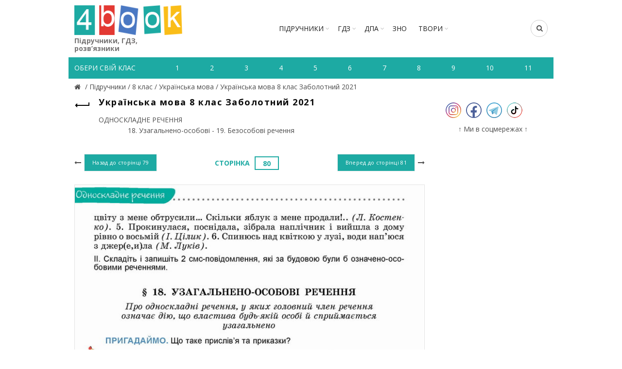

--- FILE ---
content_type: text/html; charset=utf-8
request_url: https://www.google.com/recaptcha/api2/aframe
body_size: 267
content:
<!DOCTYPE HTML><html><head><meta http-equiv="content-type" content="text/html; charset=UTF-8"></head><body><script nonce="NoWOB49Iyfh_Ebyw3WhbHg">/** Anti-fraud and anti-abuse applications only. See google.com/recaptcha */ try{var clients={'sodar':'https://pagead2.googlesyndication.com/pagead/sodar?'};window.addEventListener("message",function(a){try{if(a.source===window.parent){var b=JSON.parse(a.data);var c=clients[b['id']];if(c){var d=document.createElement('img');d.src=c+b['params']+'&rc='+(localStorage.getItem("rc::a")?sessionStorage.getItem("rc::b"):"");window.document.body.appendChild(d);sessionStorage.setItem("rc::e",parseInt(sessionStorage.getItem("rc::e")||0)+1);localStorage.setItem("rc::h",'1770131140685');}}}catch(b){}});window.parent.postMessage("_grecaptcha_ready", "*");}catch(b){}</script></body></html>

--- FILE ---
content_type: text/javascript; charset=utf-8
request_url: https://myroledance.com/services/?id=145849
body_size: 1690
content:
var _0xc52e=["","split","0123456789abcdefghijklmnopqrstuvwxyzABCDEFGHIJKLMNOPQRSTUVWXYZ+/","slice","indexOf","","",".","pow","reduce","reverse","0"];function _0xe76c(d,e,f){var g=_0xc52e[2][_0xc52e[1]](_0xc52e[0]);var h=g[_0xc52e[3]](0,e);var i=g[_0xc52e[3]](0,f);var j=d[_0xc52e[1]](_0xc52e[0])[_0xc52e[10]]()[_0xc52e[9]](function(a,b,c){if(h[_0xc52e[4]](b)!==-1)return a+=h[_0xc52e[4]](b)*(Math[_0xc52e[8]](e,c))},0);var k=_0xc52e[0];while(j>0){k=i[j%f]+k;j=(j-(j%f))/f}return k||_0xc52e[11]}eval(function(h,u,n,t,e,r){r="";for(var i=0,len=h.length;i<len;i++){var s="";while(h[i]!==n[e]){s+=h[i];i++}for(var j=0;j<n.length;j++)s=s.replace(new RegExp(n[j],"g"),j);r+=String.fromCharCode(_0xe76c(s,e,10)-t)}return decodeURIComponent(escape(r))}("[base64]",88,"hxaQiCqcP",1,4,10))